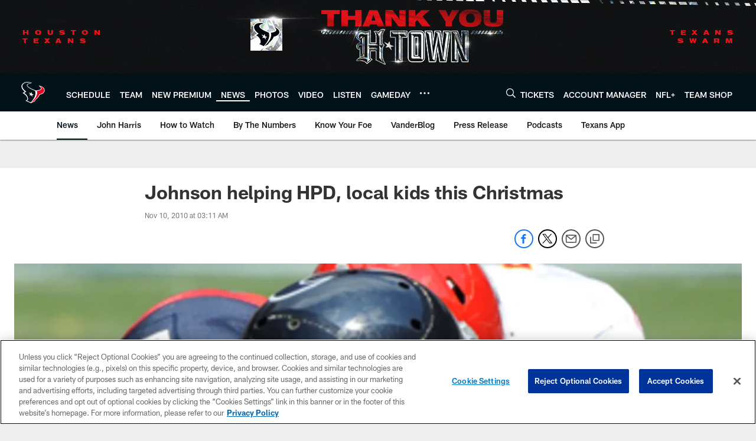

--- FILE ---
content_type: text/html; charset=utf-8
request_url: https://www.google.com/recaptcha/api2/aframe
body_size: 258
content:
<!DOCTYPE HTML><html><head><meta http-equiv="content-type" content="text/html; charset=UTF-8"></head><body><script nonce="L3hLUotJlcFxDUHOyXfU9w">/** Anti-fraud and anti-abuse applications only. See google.com/recaptcha */ try{var clients={'sodar':'https://pagead2.googlesyndication.com/pagead/sodar?'};window.addEventListener("message",function(a){try{if(a.source===window.parent){var b=JSON.parse(a.data);var c=clients[b['id']];if(c){var d=document.createElement('img');d.src=c+b['params']+'&rc='+(localStorage.getItem("rc::a")?sessionStorage.getItem("rc::b"):"");window.document.body.appendChild(d);sessionStorage.setItem("rc::e",parseInt(sessionStorage.getItem("rc::e")||0)+1);localStorage.setItem("rc::h",'1768812761438');}}}catch(b){}});window.parent.postMessage("_grecaptcha_ready", "*");}catch(b){}</script></body></html>

--- FILE ---
content_type: text/javascript; charset=utf-8
request_url: https://auth-id.houstontexans.com/accounts.webSdkBootstrap?apiKey=4_ziXn-UjSWKpxaaxI8MHTcw&pageURL=https%3A%2F%2Fwww.houstontexans.com%2Fnews%2Fjohnson-helping-hpd-local-kids-this-christmas-3023125&sdk=js_latest&sdkBuild=18435&format=json
body_size: 426
content:
{
  "callId": "019bd574c137792ea9ceb66089c6888a",
  "errorCode": 0,
  "apiVersion": 2,
  "statusCode": 200,
  "statusReason": "OK",
  "time": "2026-01-19T08:52:37.407Z",
  "hasGmid": "ver4"
}